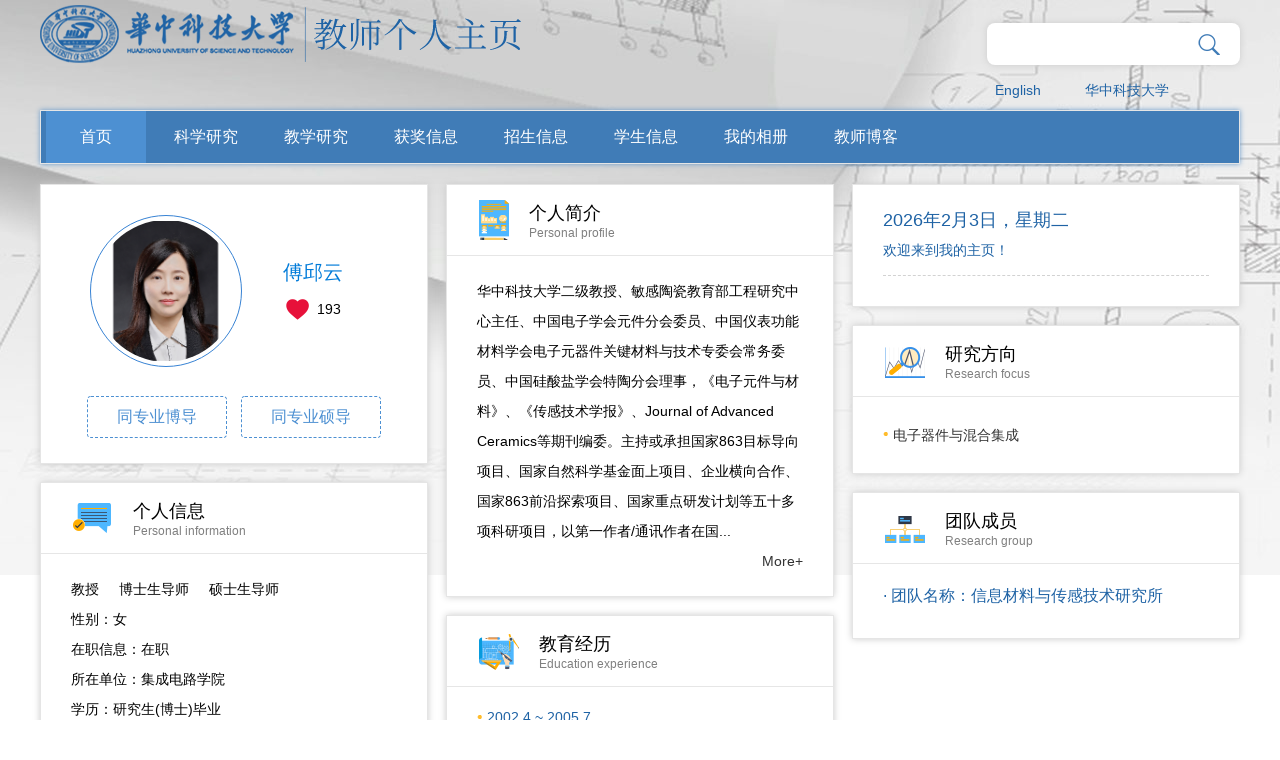

--- FILE ---
content_type: text/html
request_url: http://faculty.hust.edu.cn/fuqiuyun/zh_CN/index.htm
body_size: 7458
content:
<!DOCTYPE html><HTML><HEAD><meta name="renderer" content="webkit"><meta http-equiv="X-UA-COMPATIBLE" content="IE=edge,chrome=1"/><TITLE>华中科技大学主页平台管理系统 傅邱云--中文主页--首页</TITLE><META Name="keywords" Content="傅邱云，电子，集成电路学院，华中科技大学傅邱云,Fu Qiuyun" />
<META Name="description" Content="傅邱云,FU QIU YUN,华中科技大学主页平台管理系统,华中科技大学,个人主页傅邱云，电子，集成电路学院，华中科技大学傅邱云,Fu Qiuyun" />
<META Name="format-detection" Content="telephone=no" />





<META charset="UTF-8">
<META content="IE=edge" http-equiv="X-UA-Compatible">
<META name="renderer" content="webkit"><LINK rel="stylesheet" type="text/css" href="/_ts/gkzwmb/css/index.Cn.css"><script language="javascript" src="/system/resource/js/jquery/jquery-latest.min.js"></script><!-- HTML5 shim and Respond.js IE8 support of HTML5 elements and media queries -->

<!--Announced by Visual SiteBuilder 9-->
<link rel="stylesheet" type="text/css" href="/_ts/gkzwmb/_sitegray/_sitegray_d.css" />
<script language="javascript" src="/_ts/gkzwmb/_sitegray/_sitegray.js"></script>
<!-- CustomerNO:7765626265723230747f465453525742000000054156 -->
<link rel="stylesheet" type="text/css" href="/gkzwmb/index.vsb.css" />
<script type="text/javascript" src="/system/resource/js/vsbscreen.min.js" id="_vsbscreen" ></script>
<script type="text/javascript" src="/system/resource/js/counter.js"></script>
<script type="text/javascript">_jsq_(1001,'/index.jsp',-1,1391600553)</script>
</HEAD>
<BODY > <div style='width:0px;height:0px;overflow: hidden;'><img src=""  /></div>






<style type="text/css">

body{
            background-image:url(/_ts/gkzwmb/images/bg_top1.jpg) ; 
        background-repeat:no-repeat;
        background-position:top;
        
}
.wrapper{
    width:100%; 
    background:url(/_ts/gkzwmb/images/body_topbg.png) top center no-repeat; 
    min-height:800px; 
    background-size:100% 100%;
    filter: progid:DXImageTransform.Microsoft.AlphaImageLoader(src='/_ts/gkzwmb/images/bg_top1.jpg',sizingMethod='scale');
}
</style>
<DIV class="mainCont"><!--header S-->
<DIV class="dft-header">
<DIV class="topbar clearfix">
<DIV class="user-opr clearfix" style="height: 58px; float: right">



<script language="javascript" src="/system/resource/tsites/com/search/tsitesearch.js"></script><script language="javascript" src="/system/resource/js/base64.js"></script><div class="srhbox">
<form action="/fuqiuyun/zh_CN/search/1490489/search/result.htm" method="post" id="searchform354073" onsubmit="return (new TsiteSearch()).checkSearch('searchform354073','keyWord_temp');">

    <input type="hidden" name="tsites_search_content" id="tsites_search_content" value='' /><input type="hidden" name="_tsites_search_current_language_" id="_tsites_search_current_language_" value='zh_CN' />
     <input type="text" name="keyWord_temp" id="keyWord_temp" value="" class="txt hffinputtext"/> 

       <input class="btn" type="submit" value=""/>
</form>
 </div>

<div style="clear:both;"></div>




<script language="javascript" src="/system/resource/tsites/tsitesclick.js"></script>
     <div class="item lag"><a href="http://faculty.hust.edu.cn/fuqiuyun/en/index.htm">English</a></div>


<script> var _tsites_com_view_mode_type_=8;</script>
<div class="item"><a href="http://www.hust.edu.cn/"  target=_blank title="华中科技大学" >华中科技大学</a></div>
</DIV>




<script> var _tsites_com_view_mode_type_=8;</script>
<div class="logo" style="float: left;"><a target="_blank" href="http://faculty.hust.edu.cn"><img border="0" src="/_resources/group1/M00/00/10/rBAGRV8CDr-AeFVmAAA7EN17sME589.png" title="华中科技大学主页平台管理系统" /></a></div></DIV><!--nav-->
<DIV class="navBar clearfix">


            <ul class="navbox clearfix"  id="MenuBar1" style="width:1136px;overflow: hidden;height:52px">
 <li   ><h3><a href="/fuqiuyun/zh_CN/index/1490489/list/index.htm" style=" background: #4d90d2;">首页</a></h3>
                </li>

 <li   class="fNiv"   ><h3><a href="/fuqiuyun/zh_CN/zhym/1490490/list/index.htm" >科学研究</a></h3>
                  <ul class="dropdown"><em></em>
                        <div class="dropwrap">
                         <li class="item"><h2><a href="/fuqiuyun/zh_CN/yjgk/1490491/list/index.htm">· 研究领域</a></h2></li>
                         <li class="item"><h2><a href="/fuqiuyun/zh_CN/lwcg/1490492/list/index.htm">· 论文成果</a></h2></li>
                         <li class="item"><h2><a href="/fuqiuyun/zh_CN/zlcg/1490493/list/index.htm">· 专利</a></h2></li>
                         <li class="item"><h2><a href="/fuqiuyun/zh_CN/zzcg/1490494/list/index.htm">· 著作成果</a></h2></li>
                         <li class="item"><h2><a href="/fuqiuyun/zh_CN/kyxm/1490495/list/index.htm">· 科研项目</a></h2></li>
                    </div> 
                     </ul>
                </li>

 <li   class="fNiv"   ><h3><a href="/fuqiuyun/zh_CN/zhym/1490497/list/index.htm" >教学研究</a></h3>
                  <ul class="dropdown"><em></em>
                        <div class="dropwrap">
                         <li class="item"><h2><a href="/fuqiuyun/zh_CN/jxzy/1490499/list/index.htm">· 教学资源</a></h2></li>
                         <li class="item"><h2><a href="/fuqiuyun/zh_CN/skxx/1490501/list/index.htm">· 授课信息</a></h2></li>
                         <li class="item"><h2><a href="/fuqiuyun/zh_CN/jxcg/1490503/list/index.htm">· 教学成果</a></h2></li>
                    </div> 
                     </ul>
                </li>

 <li   ><h3><a href="/fuqiuyun/zh_CN/hjxx/1490505/list/index.htm" >获奖信息</a></h3>
                </li>

 <li   ><h3><a href="/fuqiuyun/zh_CN/zsxx/1490507/list/index.htm" >招生信息</a></h3>
                </li>

 <li   ><h3><a href="/fuqiuyun/zh_CN/xsxx/1490509/list/index.htm" >学生信息</a></h3>
                </li>

 <li   ><h3><a href="/fuqiuyun/zh_CN/img/1490511/list/index.htm" >我的相册</a></h3>
                </li>

 <li   ><h3><a href="/fuqiuyun/zh_CN/article/1490513/list/index.htm" >教师博客</a></h3>
                </li>

      <li class="fNiv" id="MenuBar2" style="float: right;display:none" ><h3><a href="#">更多</a></h3>
                <ul class="dropdown" ><em></em>
                   <div class="dropwrap" id="MenuBar3">
                   </div>
                </ul>
       </li>
</ul>
     <script type="text/javascript">
jQuery(document).ready(function(){
    var totalwidth = 1136-110;
    var allliwidth = 0;
    var othernavary = new Array();
    var MenuBar3 = jQuery("#MenuBar3");
    var MenuBar1 = jQuery("#MenuBar1");
    var navliobjlist =  jQuery("#MenuBar1 > li");
    
    for(var i=0;i<navliobjlist.length-1;i++)
    {
        var liobj = navliobjlist.get(i);
        if(liobj)
        {
            var jliobj = jQuery(liobj);
            var liwidth = jliobj.width();
            allliwidth+=liwidth+10;
            if(allliwidth>=totalwidth && (i!=navliobjlist.length-1))
            {
                var templiobj = jliobj[0];      
                othernavary.push(templiobj);
                MenuBar1[0].removeChild(jliobj[0]);
            }
        }
    }
    if(allliwidth>totalwidth)
    {
    jQuery("#MenuBar2").css("display","");
    for(var i=0;i<othernavary.length;i++)
    {
        var tempotherli = jQuery(othernavary[i]);   
        var sobli  = jQuery("<li class='item'></li>");
        var soblih2  = jQuery("<h2></h2>");
        var sonh2a = jQuery("<a></a>").attr({"href": tempotherli.find("h3 > a").attr("href")}).append(tempotherli.find("h3 > a").html());
        soblih2.append(sonh2a);
        var soblidiv  = jQuery("<div class='drop2'></div>");
        
        //循环取出所有的二级，然后循环生成p标签和a标签。放入
        var number = tempotherli.find("h2 > a").length;
        for(var j=0;j<number;j++)
        {
            var sonp = jQuery("<p></p>");
            var sona = jQuery("<a></a>").attr({"href": tempotherli.find("h2 > a").eq(j).attr("href")}).append(tempotherli.find("h2 > a").eq(j).html());
            sonp.append(sona);
            soblidiv.append(sonp);
        }
        sobli.append(soblih2);
        if(!number<1)
        {
            sobli.append(soblidiv);
        }
        
            
        MenuBar3.append(sobli);
    }}

jQuery("#MenuBar1").css("overflow","");
});
</script> 






</DIV></DIV><!--header E--><!--个人主页-->
<DIV class="dft-main clearfix">
<DIV class="dft-side"><!--教师个人-->
<DIV class="blockwhite JS-display">
<DIV class="js-top clearfix">

<div class="photowrap">
                            <div class="img"><span><img id="u_u6_15365pic" border="0" /></span></div>
                        </div><script language="javascript" src="/system/resource/tsites/imagescale.js"></script>
<script type="text/javascript"> 
 var u_u6_pic = new ImageScale("u_u6_",140,140,true,true);u_u6_pic.addimg("/_resources/group1/M00/00/1D/rBAGRmGNxUKAGJfFAAJNZoINkKo530.png?randomid=1768362311884","","傅邱云","15365");
</script>

<DIV class="info"><h2>傅邱云</h2><script> var _tsites_com_view_mode_type_=8;</script>
<script language="javascript" src="/system/resource/tsites/tsitesencrypt.js"></script><div class="like"><i class="ico" src="/_ts/gkzwmb/images/ico_index.png" id="_parise_imgobj_u8"></i><span id="_parise_obj_u8"></span></div><script language="javascript" src="/system/resource/tsites/TsitesPraiseUtil.js"></script>
<script> var _TsitesPraiseUtil_u8= new TsitesPraiseUtil();_TsitesPraiseUtil_u8.setParam({'nodeid':'_parise_obj_u8','iscanclickidobj':'iscanclick_parise_obj_u8','pdtype':'0','imageid':'_parise_imgobj_u8','apptype':'index','basenum':'0','uid':'15365','homepageid':94199,'limttype':'allpage','limithour':24,'contentid':0});</script>
</DIV></DIV>  <div class="btns clearfix">
           <a href="/fuqiuyun/zh_CN/tzybd/1490489/list/index.htm" >同专业博导</a>
            <a href="/fuqiuyun/zh_CN/tzysd/1490489/list/index.htm">同专业硕导</a>
     
    </div>
</DIV>
<DIV class="blockwhite Psl-info">
<DIV class="title clearfix"><I class="ico ico-1"></I>
<DIV class="info">
<H2>个人信息</H2>
<P>Personal information</P></DIV></DIV>
<DIV class="cont">
<P><!--个人信息-->教授&nbsp;&nbsp;&nbsp;&nbsp;<!--职称-->
博士生导师&nbsp;&nbsp;&nbsp;&nbsp;
    硕士生导师
</br>

<p>
性别：女
</p>

<p>
在职信息：在职
</p>


<p>
所在单位：集成电路学院
</p>

<p>
学历：研究生(博士)毕业
</p>

<p>
学位：工学博士学位
</p>

<p>
毕业院校：德国德累斯顿工业大学
</p>



学科：微电子学与固体电子学<br/>



<script> var _tsites_com_view_mode_type_=8;</script>




曾获荣誉：<br>
2020&nbsp;&nbsp;&nbsp;&nbsp;中国电子学会“十佳”优秀科技工作者<br>
2019&nbsp;&nbsp;&nbsp;&nbsp;湖北省创新团队负责人<br>
2014&nbsp;&nbsp;&nbsp;&nbsp;中国电子学会科技进步一等奖<br>
2018&nbsp;&nbsp;&nbsp;&nbsp;中国电子学会技术发明一等奖<br>
2010&nbsp;&nbsp;&nbsp;&nbsp;湖北省技术发明一等奖<br>

</P></DIV></DIV><!--其他联系方式-->    <div class="blockwhite Ot-ctact">
                    <div class="title clearfix">
                        <i class="ico ico-2"></i>
                        <div class="info"><h2>其他联系方式</h2><p>Other contact</p></div>
                    </div>
                    <div class="cont">
                       
<p>·  邮编：<span _tsites_encrypt_field="_tsites_encrypt_field" id="_tsites_encryp_tsothercontact_tsccontent" style="display:none;">[base64]</span></p>
<p></p>
<p>·  通讯/办公地址：<span _tsites_encrypt_field="_tsites_encrypt_field" id="_tsites_encryp_tsothercontact_tsccontent" style="display:none;">[base64]</span></p>
<p>·  办公室电话：<span _tsites_encrypt_field="_tsites_encrypt_field" id="_tsites_encryp_tsothercontact_tsccontent" style="display:none;">[base64]</span></p>
<p></p>
<p>·  邮箱：<span _tsites_encrypt_field="_tsites_encrypt_field" id="_tsites_encryp_tsothercontact_tsccontent" style="display:none;">[base64]</span></p>

                    </div>
                </div><!--扫描关注-->
</DIV><!--side-->
<DIV class="dft-content clearfix">
<DIV class="dft-midcont"><!--个人简介-->













<div class="blockwhite Psl-info">
                        <div class="title clearfix">
                            <i class="ico ico-4"></i>
                            <div class="info"><h2>个人简介</h2><p>Personal profile</p></div>
                        </div>
                        <div class="cont">
                            <p>华中科技大学二级教授、敏感陶瓷教育部工程研究中心主任、中国电子学会元件分会委员、中国仪表功能材料学会电子元器件关键材料与技术专委会常务委员、中国硅酸盐学会特陶分会理事，《电子元件与材料》、《传感技术学报》、Journal of Advanced Ceramics等期刊编委。主持或承担国家863目标导向项目、国家自然科学基金面上项目、企业横向合作、国家863前沿探索项目、国家重点研发计划等五十多项科研项目，以第一作者/通讯作者在国...</p>
                                <p style="text-align: right;"><a href="/fuqiuyun/zh_CN/more/1490489/jsjjgd/index.htm">More+</a></p>
                        </div>
</div>
<style>
.cont p img{    max-width: 100%;}
</style><!--教育经历--><div class="blockwhite Edu-exp">
                        <div class="title clearfix">
                            <i class="ico ico-5"></i>
                            <div class="info"><h2>教育经历</h2><p>Education experience</p></div>
                        </div>
 <div class="cont">
   
             <dl>
                                <dt><em></em> 2002.4 ~ 2005.7                       </dt>
                               <dd  > <em></em>&nbsp德国德累斯顿工业大学&nbsp - 
&nbsp电子科学与技术&nbsp - 
 &nbsp工学博士学位&nbsp - 
&nbsp研究生(博士)毕业&nbsp - 
 &nbsp德国德累斯顿工业大学 TU Dresden&nbsp</dd>
                            </dl>
                
                    
   
             <dl>
                                <dt><em></em> 1997.9 ~ 2000.6                       </dt>
                               <dd  > <em></em>&nbsp华中科技大学&nbsp

 &nbsp工学硕士学位&nbsp - 
&nbsp研究生(硕士)毕业&nbsp
</dd>
                            </dl>
                
                    
   
             <dl>
                                <dt><em></em> 1990.9 ~ 1994.7                       </dt>
                               <dd  > <em></em>&nbsp华中理工大学&nbsp

 &nbsp工学学士学位&nbsp - 
&nbsp本科(学士)&nbsp
</dd>
                            </dl>
                
                    

</div>
</div>
<!--工作经历--><div class="blockwhite Edu-exp">
                        <div class="title clearfix">
                            <i class="ico ico-6"></i>
                            <div class="info"><h2>工作经历</h2><p>Work experience</p></div>
                        </div>
                        <div class="cont">
  <dl>
                                <dt><em></em>  2010.10-至今</dt>
                                 <dd  > <em></em>华中科技大学 &nbsp;-&nbsp;光学与电子信息学院&nbsp;-&nbsp;教授  </dd>
                            </dl>


  <dl>
                                <dt><em></em>  2006.5-2010.9</dt>
                                 <dd  > <em></em>华中科技大学 &nbsp;-&nbsp;电子科学与技术系&nbsp;-&nbsp;副教授  </dd>
                            </dl>


  <dl>
                                <dt><em></em>  2006.3-2009.2</dt>
                                 <dd  > <em></em>德国弗朗霍夫研究院 &nbsp;-&nbsp;IPMS研究所&nbsp;-&nbsp;科学工作者  </dd>
                            </dl>


  <dl>
                                <dt><em></em>  2000.7-2002.2</dt>
                                 <dd  > <em></em>烽火通信股份有限公司 &nbsp;-&nbsp;ASIC中心&nbsp;-&nbsp;芯片设计工程师  </dd>
                            </dl>


  <dl>
                                <dt><em></em>  1994.7-1997.8</dt>
                                 <dd  > <em></em>武汉邮电科学研究院 &nbsp;-&nbsp;固体器件研究所&nbsp;-&nbsp;助理工程师  </dd>
                            </dl>


  </div>
                    </div>
<!--社会兼职--><div class="blockwhite Edu-exp">
                        <div class="title clearfix">
                            <i class="ico ico-7"></i>
                            <div class="info"><h2>社会兼职</h2><p>Social affiliations</p></div>
                        </div>
                        <div class="cont">
  <dl>
                                <dt><em></em>   2012.1-至今</dt>
                                <dd  > <em></em>中国电子学会高级会员</dd>
                            </dl>
 
  <dl>
                                <dt><em></em>   2016.5-至今</dt>
                                <dd  > <em></em>中国电子学会元件分会委员</dd>
                            </dl>
 
  <dl>
                                <dt><em></em>   2019.1-至今</dt>
                                <dd  > <em></em>中国仪表功能材料学会电子元器件关键材料与技术专委会常务委员</dd>
                            </dl>
 
  <dl>
                                <dt><em></em>   2018.1-至今</dt>
                                <dd  > <em></em>中国电子学会女科学家俱乐部常务理事</dd>
                            </dl>
 
  <dl>
                                <dt><em></em>   2012.1-至今</dt>
                                <dd  > <em></em>中国硅酸盐学会特陶分会理事</dd>
                            </dl>
 
  <dl>
                                <dt><em></em>   2019.1-至今</dt>
                                <dd  > <em></em>桂林电子科技大学电子信息材料与器件教育部工程研究中心技术委员会委员</dd>
                            </dl>
 
 </div>
                    </div>
</DIV>
<DIV class="dft-rightcont"><!--欢迎-->
<DIV class="blockwhite Welcbox">
<DIV class="time"><div class="curtime" id="showtime"></div>
<script>

jQuery(document).ready(function(){
var myDate = new Date();
var xingqi = myDate.getDay();
var year = myDate.getFullYear();
var month = myDate.getMonth();
var day = myDate.getDate();
var show = "";
if (xingqi == 0)
{
show = "天";
}else if (xingqi == 1)
{
show = "一";
}else if (xingqi == 2)
{
show = "二";
}else if (xingqi == 3)
{
show = "三";
}else if (xingqi == 4)
{
show = "四";
}else if (xingqi == 5)
{
show = "五";
}else if (xingqi == 6)
{
show = "六";
}
var str = year + "年" + (month+1) + "月" + day + "日" + "，" + "星期" +  show;
$("#showtime").html(str);
});

</script><script> var _tsites_com_view_mode_type_=8;</script>

<P>欢迎来到我的主页！</P></DIV>
<DIV class="fwupd"></DIV></DIV><!--研究方向--><div class="blockwhite Rsh-focus">
                        <div class="title clearfix">
                            <i class="ico ico-8"></i>
                            <div class="info"><h2>研究方向</h2><p>Research focus</p></div>
                        </div>
                        <div class="cont">
 <ul>
  <li><em></em><a href="/fuqiuyun/zh_CN/yjfx/1490489/content/5842.htm#yjfx">电子器件与混合集成</a> </li>

 </ul>
  </div>
                    </div><!--团队成员--><div class="blockwhite Team-member">
                        <div class="title clearfix">
                            <i class="ico ico-9"></i>
                            <div class="info"><h2>团队成员</h2><p>Research group</p></div>
                        </div>
                        <div class="cont">



 <div class="itemgrop">
                                <h2>· 团队名称：信息材料与传感技术研究所</h2>
                                
</div>
    

</div>
</div>
<script type="text/javascript"> 
 var u_u20_pic = new ImageScale("u_u20_",90,113,true,true);
</script>
</DIV></DIV><!--content--></DIV></DIV><!--footer S-->
<DIV class="footer">
<div class="dft-footer">
<DIV class="wrap">



<p>地址：湖北省武汉市洪山区珞喻路1037号 邮政编码：430074</p>
<p>
访问量：<span id="u22_click"></span><script  type='text/javascript'>jQuery(document).ready(function(){(new TsitesClickUtil()).getHomepageClickByType(document.getElementById('u22_click'),0,10,'teacher','15365','90114E7187EC437F96E3D1D1D718B678');})</script>

<script language="javascript" src="/system/resource/tsites/latestupdatetime.js"></script>
|<!-- 开通时间：<span id="u23_opentime_year"></span>-<span id="u23_opentime_month"></span>-<span id="u23_opentime_day"></span>--><script>(new TsitesLatestUpdate()).getTeacherHomepageLatestUpdateTime(document.getElementById('u23_latestupdatetime_year'),document.getElementById('u23_latestupdatetime_month'),document.getElementById('u23_latestupdatetime_day'),'354089','15365','90114E7187EC437F96E3D1D1D718B678',0,false,1391600553);</script>
<script>(new TsitesLatestUpdate()).getTeacherHomepageOpenTime(document.getElementById('u23_opentime_year'),document.getElementById('u23_opentime_month'),document.getElementById('u23_opentime_day'),'354089','15365','90114E7187EC437F96E3D1D1D718B678',0,false,1391600553);</script>

<!-- | 最后更新时间：<span id="u24_latestupdatetime_year"></span>-<span id="u24_latestupdatetime_month"></span>-<span id="u24_latestupdatetime_day"></span>--><script>(new TsitesLatestUpdate()).getTeacherHomepageLatestUpdateTime(document.getElementById('u24_latestupdatetime_year'),document.getElementById('u24_latestupdatetime_month'),document.getElementById('u24_latestupdatetime_day'),'354130','15365','90114E7187EC437F96E3D1D1D718B678',0,false,1391600553);</script>
<script>(new TsitesLatestUpdate()).getTeacherHomepageOpenTime(document.getElementById('u24_opentime_year'),document.getElementById('u24_opentime_month'),document.getElementById('u24_opentime_day'),'354130','15365','90114E7187EC437F96E3D1D1D718B678',0,false,1391600553);</script>


        <a href="javascript:void(0);" title="手机版" onclick="_vsb_multiscreen.setDevice('mobile')">手机版</a>
</p>
</DIV>


<!-- 下面这个div是二维码容器,ID不能变-->
<div class="cont">
                        <div class="scanbox" id="outputu26">
                          
                        </div>
                    </div>

<!-- 下面是生成二维码调用的JS，不要动-->

<script src="/system/resource/qrcode/js/jquery.qrcode.js"></script>
<script src="/system/resource/qrcode/js/qrcode.js"></script>
<script>
var codeInfo = "" ==""? window.location.href:"";
jQuery(function(){
    jQuery('#outputu26').qrcode({
        text:codeInfo,
        render: !!document.createElement('canvas').getContext?"canvas":"table",//设置渲染方式  
        width: 90,     //设置宽度  
        height: 90,     //设置高度  
        correctLevel: 2,//纠错等级  
        background: "#000000",//背景颜色  
        foreground: "#ffffff",//前景颜色  
        logo:"/_resources/group1/M00/00/02/rBAGRV8CDYmAY_PzAAAJ6pa8nio199.png"//图像logo
    });
})
</script>
<div style="clear:both;"></div>
</div>
</DIV><!--footer E--><script src="/_ts/gkzwmb/js/mthis.js" type="text/javascript" charset="utf-8"></script>

</BODY></HTML>


--- FILE ---
content_type: text/html;charset=UTF-8
request_url: http://faculty.hust.edu.cn/system/resource/tsites/tsitesencrypt.jsp?id=_tsites_encryp_tsothercontact_tsccontent&content=a0fc59827cd5338899f331d531f5915207cec030baf2f2bc95b85d55e22539f42a98bb0b6180e50e96c12627bf5637cc76c314d84a2bee4aaec92b9a58b4852a38c92e3c8538528e6417166e5e118d3711a39d6aea4a45ebe35bbcbb2ed73f85bd96d7888f64422ff979af4b9d4a88c37f69d082332eea079fc9de5db468d91a&mode=8
body_size: 20
content:
{"content":"430074"}

--- FILE ---
content_type: text/html;charset=UTF-8
request_url: http://faculty.hust.edu.cn/system/resource/tsites/tsitesencrypt.jsp?id=_tsites_encryp_tsothercontact_tsccontent&content=84e3dac97d5076af53353e29656cecc028affc70ee453d17e31e2dae570bd5a6a54188440155ec2ccd42254727ea1e246cf52c4d10d97d2d503ed9fba39983b52d1c477f78dfdf4d5b0e4049b4e036d40d56fd79586a99c3afd57900e14c8b623321d76fcf6bc6b8e5cc5016951a536ef76202a2b07bfe46b2741fe7588edf16&mode=8
body_size: 37
content:
{"content":"新光电大楼D区7楼"}

--- FILE ---
content_type: text/html;charset=UTF-8
request_url: http://faculty.hust.edu.cn/system/resource/tsites/tsitesencrypt.jsp?id=_tsites_encryp_tsothercontact_tsccontent&content=a7f894ee893a7daa41120f1a1365f36bad275cb2f649dd48b9870a252c3890f650f0dd3a492374dea33fdad1f99993b36fdc3219adc84ba97d5035fa106a021219531ab0501dcccb8bd545d319ba2f20aca90daa83a57a2539a01bbc7fcdf68e643d807460e00f01902791b4f32ed732de5e75da379b1cb656bb847d6423a69c&mode=8
body_size: 26
content:
{"content":"027-87545167"}

--- FILE ---
content_type: text/html;charset=UTF-8
request_url: http://faculty.hust.edu.cn/system/resource/tsites/tsitesencrypt.jsp?id=_tsites_encryp_tsothercontact_tsccontent&content=1aba99b90496f44d5119f76329ae589b7a1423fcd1a37ea970681322d22ece114e00cd5f2cba9d6ac3ad64ce3f060802f72fe58f4ccff54c4b8f1a28e1900808cf5384aeed140cd3fa05653ef105710fa6bd9f8155c64ed1a25c37e63c4a4e841236671ef8bd261d9daa42f1feaadd701a80b6fc28a457306a8c6cec58774497&mode=8
body_size: 30
content:
{"content":"fuqy@hust.edu.cn"}

--- FILE ---
content_type: text/html;charset=UTF-8
request_url: http://faculty.hust.edu.cn/system/resource/tsites/latestupdatetime.jsp
body_size: 63
content:
{"lastedtime":"2026-01-31&CST8","year":2026,"month":1,"day":31}

--- FILE ---
content_type: text/html;charset=UTF-8
request_url: http://faculty.hust.edu.cn/system/resource/tsites/latestupdatetime.jsp
body_size: 63
content:
{"lastedtime":"2026-01-31&CST8","year":2026,"month":1,"day":31}

--- FILE ---
content_type: text/html;charset=UTF-8
request_url: http://faculty.hust.edu.cn/system/resource/tsites/praise.jsp
body_size: 14
content:
{"praise":193}

--- FILE ---
content_type: text/html;charset=UTF-8
request_url: http://faculty.hust.edu.cn/system/resource/tsites/click.jsp
body_size: 22
content:
{"click":"0000049041"}